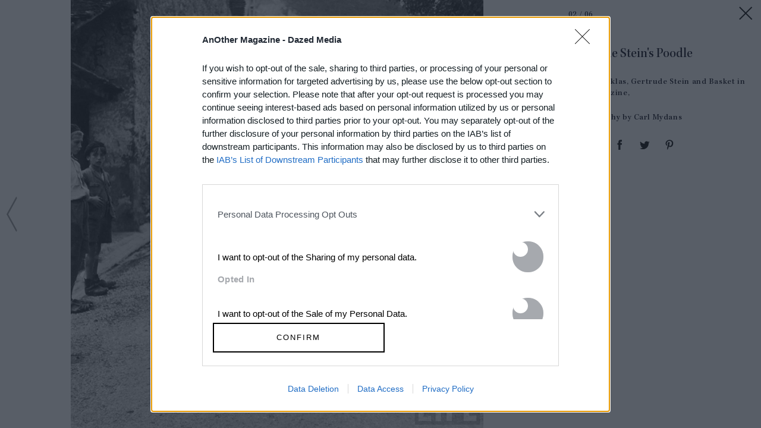

--- FILE ---
content_type: text/html; charset=utf-8
request_url: https://www.google.com/recaptcha/api2/aframe
body_size: 267
content:
<!DOCTYPE HTML><html><head><meta http-equiv="content-type" content="text/html; charset=UTF-8"></head><body><script nonce="Qx1U5MYr5m71kcoGQwh-5A">/** Anti-fraud and anti-abuse applications only. See google.com/recaptcha */ try{var clients={'sodar':'https://pagead2.googlesyndication.com/pagead/sodar?'};window.addEventListener("message",function(a){try{if(a.source===window.parent){var b=JSON.parse(a.data);var c=clients[b['id']];if(c){var d=document.createElement('img');d.src=c+b['params']+'&rc='+(localStorage.getItem("rc::a")?sessionStorage.getItem("rc::b"):"");window.document.body.appendChild(d);sessionStorage.setItem("rc::e",parseInt(sessionStorage.getItem("rc::e")||0)+1);localStorage.setItem("rc::h",'1768852928480');}}}catch(b){}});window.parent.postMessage("_grecaptcha_ready", "*");}catch(b){}</script></body></html>